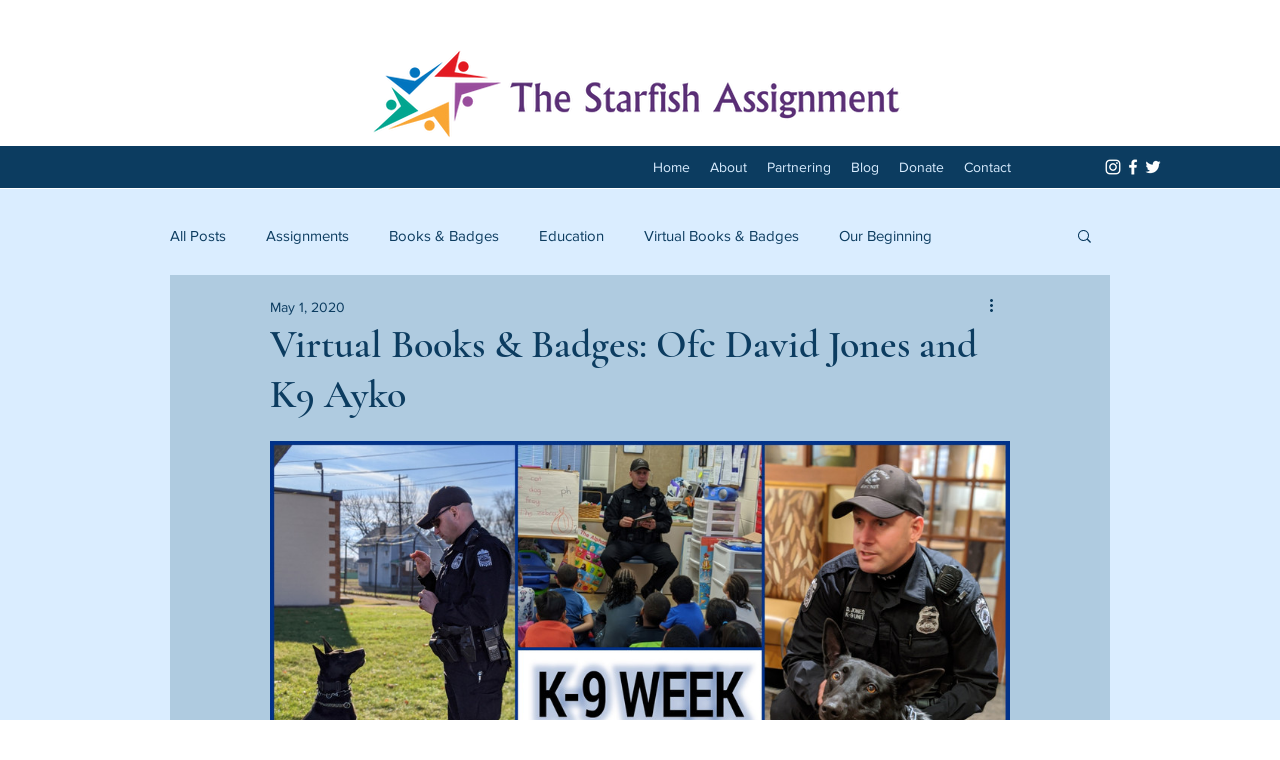

--- FILE ---
content_type: text/css; charset=utf-8
request_url: https://www.starfishassignment.org/_serverless/pro-gallery-css-v4-server/layoutCss?ver=2&id=c4e31-not-scoped&items=3531_2000_1125&container=441_740_551_720&options=gallerySizeType:px%7CenableInfiniteScroll:true%7CtitlePlacement:SHOW_ON_HOVER%7ChasThumbnails:false%7CimageMargin:20%7CgalleryLayout:6%7CisVertical:true%7CgallerySizePx:300%7CcubeType:fill%7CgalleryThumbnailsAlignment:none
body_size: -211
content:
#pro-gallery-c4e31-not-scoped [data-hook="item-container"][data-idx="0"].gallery-item-container{opacity: 1 !important;display: block !important;transition: opacity .2s ease !important;top: 0px !important;left: 0px !important;right: auto !important;height: 416px !important;width: 740px !important;} #pro-gallery-c4e31-not-scoped [data-hook="item-container"][data-idx="0"] .gallery-item-common-info-outer{height: 100% !important;} #pro-gallery-c4e31-not-scoped [data-hook="item-container"][data-idx="0"] .gallery-item-common-info{height: 100% !important;width: 100% !important;} #pro-gallery-c4e31-not-scoped [data-hook="item-container"][data-idx="0"] .gallery-item-wrapper{width: 740px !important;height: 416px !important;margin: 0 !important;} #pro-gallery-c4e31-not-scoped [data-hook="item-container"][data-idx="0"] .gallery-item-content{width: 740px !important;height: 416px !important;margin: 0px 0px !important;opacity: 1 !important;} #pro-gallery-c4e31-not-scoped [data-hook="item-container"][data-idx="0"] .gallery-item-hover{width: 740px !important;height: 416px !important;opacity: 1 !important;} #pro-gallery-c4e31-not-scoped [data-hook="item-container"][data-idx="0"] .item-hover-flex-container{width: 740px !important;height: 416px !important;margin: 0px 0px !important;opacity: 1 !important;} #pro-gallery-c4e31-not-scoped [data-hook="item-container"][data-idx="0"] .gallery-item-wrapper img{width: 100% !important;height: 100% !important;opacity: 1 !important;} #pro-gallery-c4e31-not-scoped .pro-gallery-prerender{height:416px !important;}#pro-gallery-c4e31-not-scoped {height:416px !important; width:740px !important;}#pro-gallery-c4e31-not-scoped .pro-gallery-margin-container {height:416px !important;}#pro-gallery-c4e31-not-scoped .pro-gallery {height:416px !important; width:740px !important;}#pro-gallery-c4e31-not-scoped .pro-gallery-parent-container {height:416px !important; width:760px !important;}